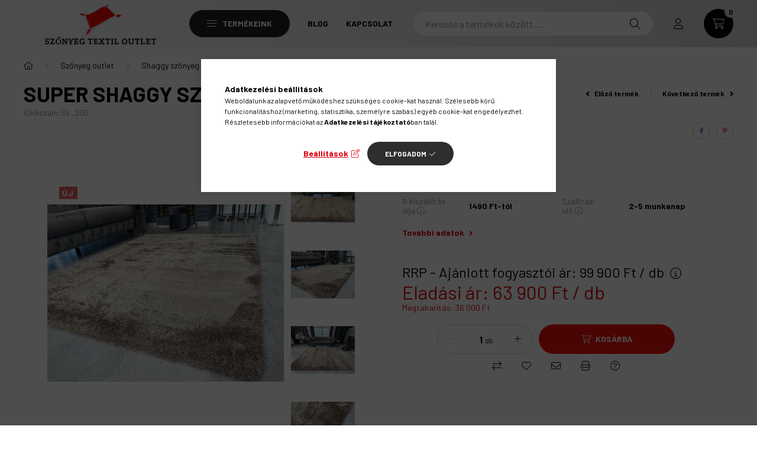

--- FILE ---
content_type: text/html
request_url: https://cdn.trustindex.io/widgets/85/8535a5b107d7461fe1367f4f683/content.html
body_size: 5449
content:
<div class=" ti-widget " data-layout-id="34" data-layout-category="slider" data-set-id="light-background" data-pid="8535a5b107d7461fe1367f4f683" data-language="hu" data-close-locale="Bezárás" data-review-target-width="300" data-css-version="2" data-footer-link-domain="szonyegtextil.hu" data-review-text-mode="readmore" data-reply-by-locale="Válasz a tulajdonostól" data-pager-autoplay-timeout="3" data-slider-loop="1" > <div class="ti-widget-container ti-col-3"> <div class="ti-header ti-header-grid source-all"> <div class="ti-fade-container"> <div class="ti-rating-text"> <strong class="ti-rating ti-rating-large"> KIVÁLÓ </strong> </div> <span class="ti-stars star-lg"><img class="ti-star f" src="https://cdn.trustindex.io/assets/platform/Trustindex/star/f.svg" alt="Trustindex" width="17" height="17" loading="lazy" /><img class="ti-star f" src="https://cdn.trustindex.io/assets/platform/Trustindex/star/f.svg" alt="Trustindex" width="17" height="17" loading="lazy" /><img class="ti-star f" src="https://cdn.trustindex.io/assets/platform/Trustindex/star/f.svg" alt="Trustindex" width="17" height="17" loading="lazy" /><img class="ti-star f" src="https://cdn.trustindex.io/assets/platform/Trustindex/star/f.svg" alt="Trustindex" width="17" height="17" loading="lazy" /><img class="ti-star f" src="https://cdn.trustindex.io/assets/platform/Trustindex/star/f.svg" alt="Trustindex" width="17" height="17" loading="lazy" /></span> <div class="ti-rating-text"> <span class="nowrap"><strong><a href="https://admin.trustindex.io/widget/logClick?pub_widget_id=8535a5b107d7461fe1367f4f683" target="_blank" rel="noopener nofollow">3776 vélemény</a></strong> alapján</span> </div> <div class="ti-large-logo"> <div class="ti-v-center"> <img class="ti-logo-fb" src="https://cdn.trustindex.io/assets/platform/Trustindex/logo.svg" loading="lazy" alt="Trustindex" width="150" height="25" /> </div> </div> </div> </div> <div class="ti-reviews-container"> <div class="ti-controls"> <div class="ti-next" aria-label="Következő vélemény" role="button"></div> <div class="ti-prev" aria-label="Előző vélemény" role="button"></div> </div> <div class="ti-reviews-container-wrapper"> <div class="ti-review-item source-Google ti-image-layout-thumbnail" data-id="0365242be1e2aa4f643479fb3246d918" > <div class="ti-inner"> <div class="ti-review-header"> <div class="ti-platform-icon ti-with-tooltip"> <span class="ti-tooltip">Közzétéve itt: Google</span> <img src="https://cdn.trustindex.io/assets/platform/Google/icon.svg" alt="Google" width="20" height="20" loading="lazy" /> </div> <div class="ti-profile-img"> <img src="https://lh3.googleusercontent.com/a-/ALV-UjW5-lqv4BtvDxRAee-RJqw-NbL4pqlTN3P245KgTGjujxOwhpw=w40-h40-c-rp-mo-br100" srcset="https://lh3.googleusercontent.com/a-/ALV-UjW5-lqv4BtvDxRAee-RJqw-NbL4pqlTN3P245KgTGjujxOwhpw=w80-h80-c-rp-mo-br100 2x" alt="Ágnes Balján-Szabó profile picture" loading="lazy" /> </div> <div class="ti-profile-details"> <div class="ti-name"> Ágnes Balján-Szabó </div> <div class="ti-date">2025-01-16</div> </div> </div> <span class="ti-stars"><img class="ti-star f" src="https://cdn.trustindex.io/assets/platform/Google/star/f.svg" alt="Google" width="17" height="17" loading="lazy" /><img class="ti-star f" src="https://cdn.trustindex.io/assets/platform/Google/star/f.svg" alt="Google" width="17" height="17" loading="lazy" /><img class="ti-star f" src="https://cdn.trustindex.io/assets/platform/Google/star/f.svg" alt="Google" width="17" height="17" loading="lazy" /><img class="ti-star f" src="https://cdn.trustindex.io/assets/platform/Google/star/f.svg" alt="Google" width="17" height="17" loading="lazy" /><img class="ti-star f" src="https://cdn.trustindex.io/assets/platform/Google/star/f.svg" alt="Google" width="17" height="17" loading="lazy" /></span> <div class="ti-review-text-container ti-review-content">Gyors kiszállítás, szép szőnyeg, ajánlom</div> <span class="ti-read-more" data-container=".ti-review-content" data-collapse-text="Elrejt" data-open-text="Olvass tovább" ></span> </div> </div> <div class="ti-review-item source-Google ti-image-layout-thumbnail" data-id="5a00d2c1b59da37059acdc6c802eab2a" > <div class="ti-inner"> <div class="ti-review-header"> <div class="ti-platform-icon ti-with-tooltip"> <span class="ti-tooltip">Közzétéve itt: Google</span> <img src="https://cdn.trustindex.io/assets/platform/Google/icon.svg" alt="Google" width="20" height="20" loading="lazy" /> </div> <div class="ti-profile-img"> <img src="https://lh3.googleusercontent.com/a-/ALV-UjVDuf1KS8lFFq7-Yoo_pP890GkOzn6NvZ062N-Pwgml0WS0xjpZ=w40-h40-c-rp-mo-br100" srcset="https://lh3.googleusercontent.com/a-/ALV-UjVDuf1KS8lFFq7-Yoo_pP890GkOzn6NvZ062N-Pwgml0WS0xjpZ=w80-h80-c-rp-mo-br100 2x" alt="Erika Miklósné Haffner profile picture" loading="lazy" /> </div> <div class="ti-profile-details"> <div class="ti-name"> Erika Miklósné Haffner </div> <div class="ti-date">2024-12-19</div> </div> </div> <span class="ti-stars"><img class="ti-star f" src="https://cdn.trustindex.io/assets/platform/Google/star/f.svg" alt="Google" width="17" height="17" loading="lazy" /><img class="ti-star f" src="https://cdn.trustindex.io/assets/platform/Google/star/f.svg" alt="Google" width="17" height="17" loading="lazy" /><img class="ti-star f" src="https://cdn.trustindex.io/assets/platform/Google/star/f.svg" alt="Google" width="17" height="17" loading="lazy" /><img class="ti-star f" src="https://cdn.trustindex.io/assets/platform/Google/star/f.svg" alt="Google" width="17" height="17" loading="lazy" /><img class="ti-star f" src="https://cdn.trustindex.io/assets/platform/Google/star/f.svg" alt="Google" width="17" height="17" loading="lazy" /></span> <div class="ti-review-text-container ti-review-content">Termék olyan, mint vártam, puha, szép színű. Gyors szállítás.</div> <span class="ti-read-more" data-container=".ti-review-content" data-collapse-text="Elrejt" data-open-text="Olvass tovább" ></span> </div> </div> <div class="ti-review-item source-Google ti-image-layout-thumbnail" data-id="6f79f2e6aed4003cbaa8a78aa5cb355a" > <div class="ti-inner"> <div class="ti-review-header"> <div class="ti-platform-icon ti-with-tooltip"> <span class="ti-tooltip">Közzétéve itt: Google</span> <img src="https://cdn.trustindex.io/assets/platform/Google/icon.svg" alt="Google" width="20" height="20" loading="lazy" /> </div> <div class="ti-profile-img"> <img src="https://lh3.googleusercontent.com/a/ACg8ocJ7GknkBayWZcJxyrnodd3xc5nPaXpBQR8IC3Sb-78Zc6m6kQ=w40-h40-c-rp-mo-br100" srcset="https://lh3.googleusercontent.com/a/ACg8ocJ7GknkBayWZcJxyrnodd3xc5nPaXpBQR8IC3Sb-78Zc6m6kQ=w80-h80-c-rp-mo-br100 2x" alt="Lászlóné Hegyháti profile picture" loading="lazy" /> </div> <div class="ti-profile-details"> <div class="ti-name"> Lászlóné Hegyháti </div> <div class="ti-date">2023-02-13</div> </div> </div> <span class="ti-stars"><img class="ti-star f" src="https://cdn.trustindex.io/assets/platform/Google/star/f.svg" alt="Google" width="17" height="17" loading="lazy" /><img class="ti-star f" src="https://cdn.trustindex.io/assets/platform/Google/star/f.svg" alt="Google" width="17" height="17" loading="lazy" /><img class="ti-star f" src="https://cdn.trustindex.io/assets/platform/Google/star/f.svg" alt="Google" width="17" height="17" loading="lazy" /><img class="ti-star f" src="https://cdn.trustindex.io/assets/platform/Google/star/f.svg" alt="Google" width="17" height="17" loading="lazy" /><img class="ti-star f" src="https://cdn.trustindex.io/assets/platform/Google/star/f.svg" alt="Google" width="17" height="17" loading="lazy" /></span> <div class="ti-review-text-container ti-review-content">Korrekt szállítás, a megvásárolt szőnyeg nagyon szép, pont olyan, mint a leírásban, és képeken szerepelt. Csak ajánlani tudom mindenkinek!</div> <span class="ti-read-more" data-container=".ti-review-content" data-collapse-text="Elrejt" data-open-text="Olvass tovább" ></span> </div> </div> <div class="ti-review-item source-Google ti-image-layout-thumbnail" data-id="6978facc58cb00063d50119dd4d3e0bb" > <div class="ti-inner"> <div class="ti-review-header"> <div class="ti-platform-icon ti-with-tooltip"> <span class="ti-tooltip">Közzétéve itt: Google</span> <img src="https://cdn.trustindex.io/assets/platform/Google/icon.svg" alt="Google" width="20" height="20" loading="lazy" /> </div> <div class="ti-profile-img"> <img src="https://lh3.googleusercontent.com/a/ACg8ocLX_1YJUvjI-0K88fVZoLgE0rosVoh0x0ZyzaoVgvDOVPPbAw=w40-h40-c-rp-mo-br100" srcset="https://lh3.googleusercontent.com/a/ACg8ocLX_1YJUvjI-0K88fVZoLgE0rosVoh0x0ZyzaoVgvDOVPPbAw=w80-h80-c-rp-mo-br100 2x" alt="Kocsisné Hajnalka profile picture" loading="lazy" /> </div> <div class="ti-profile-details"> <div class="ti-name"> Kocsisné Hajnalka </div> <div class="ti-date">2025-02-21</div> </div> </div> <span class="ti-stars"><img class="ti-star f" src="https://cdn.trustindex.io/assets/platform/Google/star/f.svg" alt="Google" width="17" height="17" loading="lazy" /><img class="ti-star f" src="https://cdn.trustindex.io/assets/platform/Google/star/f.svg" alt="Google" width="17" height="17" loading="lazy" /><img class="ti-star f" src="https://cdn.trustindex.io/assets/platform/Google/star/f.svg" alt="Google" width="17" height="17" loading="lazy" /><img class="ti-star f" src="https://cdn.trustindex.io/assets/platform/Google/star/f.svg" alt="Google" width="17" height="17" loading="lazy" /><img class="ti-star f" src="https://cdn.trustindex.io/assets/platform/Google/star/f.svg" alt="Google" width="17" height="17" loading="lazy" /></span> <div class="ti-review-text-container ti-review-content">Nagyon szépek a szőnyegek!Jó a minőségük is! Az áruk is nagyo kedvező volt!</div> <span class="ti-read-more" data-container=".ti-review-content" data-collapse-text="Elrejt" data-open-text="Olvass tovább" ></span> </div> </div> <div class="ti-review-item source-Google ti-image-layout-thumbnail" data-id="398c68ce711a43b6bbc77dd4226619d4" > <div class="ti-inner"> <div class="ti-review-header"> <div class="ti-platform-icon ti-with-tooltip"> <span class="ti-tooltip">Közzétéve itt: Google</span> <img src="https://cdn.trustindex.io/assets/platform/Google/icon.svg" alt="Google" width="20" height="20" loading="lazy" /> </div> <div class="ti-profile-img"> <img src="https://lh3.googleusercontent.com/a-/ALV-UjXeNSdTg50ds-_jkCs8hMd_FSbuepntx6Goja-RNZHTh7yNPyTi=w40-h40-c-rp-mo-br100" srcset="https://lh3.googleusercontent.com/a-/ALV-UjXeNSdTg50ds-_jkCs8hMd_FSbuepntx6Goja-RNZHTh7yNPyTi=w80-h80-c-rp-mo-br100 2x" alt="Nikolett Rácz profile picture" loading="lazy" /> </div> <div class="ti-profile-details"> <div class="ti-name"> Nikolett Rácz </div> <div class="ti-date">2025-01-27</div> </div> </div> <span class="ti-stars"><img class="ti-star f" src="https://cdn.trustindex.io/assets/platform/Google/star/f.svg" alt="Google" width="17" height="17" loading="lazy" /><img class="ti-star f" src="https://cdn.trustindex.io/assets/platform/Google/star/f.svg" alt="Google" width="17" height="17" loading="lazy" /><img class="ti-star f" src="https://cdn.trustindex.io/assets/platform/Google/star/f.svg" alt="Google" width="17" height="17" loading="lazy" /><img class="ti-star f" src="https://cdn.trustindex.io/assets/platform/Google/star/f.svg" alt="Google" width="17" height="17" loading="lazy" /><img class="ti-star f" src="https://cdn.trustindex.io/assets/platform/Google/star/f.svg" alt="Google" width="17" height="17" loading="lazy" /></span> <div class="ti-review-text-container ti-review-content">Szívesen ajánlom a céget, korrekt és mindenben segítőkészek. A kiszállítás szintén. Elégedett vagyok, a szőnyeg amit rendeltem valóban nagyon szép!</div> <span class="ti-read-more" data-container=".ti-review-content" data-collapse-text="Elrejt" data-open-text="Olvass tovább" ></span> </div> </div> <div class="ti-review-item source-Google ti-image-layout-thumbnail" data-id="b9b6b596d74d0f4e327b095b0888c9b3" > <div class="ti-inner"> <div class="ti-review-header"> <div class="ti-platform-icon ti-with-tooltip"> <span class="ti-tooltip">Közzétéve itt: Google</span> <img src="https://cdn.trustindex.io/assets/platform/Google/icon.svg" alt="Google" width="20" height="20" loading="lazy" /> </div> <div class="ti-profile-img"> <img src="https://lh3.googleusercontent.com/a/ACg8ocJwy_DmuApujPxncWNctmpnfpHfVfCoOfqghUuW2shz7LALVA=w40-h40-c-rp-mo-br100" srcset="https://lh3.googleusercontent.com/a/ACg8ocJwy_DmuApujPxncWNctmpnfpHfVfCoOfqghUuW2shz7LALVA=w80-h80-c-rp-mo-br100 2x" alt="Erzsike D. profile picture" loading="lazy" /> </div> <div class="ti-profile-details"> <div class="ti-name"> Erzsike D. </div> <div class="ti-date">2025-10-23</div> </div> </div> <span class="ti-stars"><img class="ti-star f" src="https://cdn.trustindex.io/assets/platform/Google/star/f.svg" alt="Google" width="17" height="17" loading="lazy" /><img class="ti-star f" src="https://cdn.trustindex.io/assets/platform/Google/star/f.svg" alt="Google" width="17" height="17" loading="lazy" /><img class="ti-star f" src="https://cdn.trustindex.io/assets/platform/Google/star/f.svg" alt="Google" width="17" height="17" loading="lazy" /><img class="ti-star f" src="https://cdn.trustindex.io/assets/platform/Google/star/f.svg" alt="Google" width="17" height="17" loading="lazy" /><img class="ti-star f" src="https://cdn.trustindex.io/assets/platform/Google/star/f.svg" alt="Google" width="17" height="17" loading="lazy" /></span> <div class="ti-review-text-container ti-review-content">Korrekt  megbízható bolt.</div> <span class="ti-read-more" data-container=".ti-review-content" data-collapse-text="Elrejt" data-open-text="Olvass tovább" ></span> </div> </div> <div class="ti-review-item source-Google ti-image-layout-thumbnail" data-id="3fa5d2c493a14252fc07e731edaf0247" > <div class="ti-inner"> <div class="ti-review-header"> <div class="ti-platform-icon ti-with-tooltip"> <span class="ti-tooltip">Közzétéve itt: Google</span> <img src="https://cdn.trustindex.io/assets/platform/Google/icon.svg" alt="Google" width="20" height="20" loading="lazy" /> </div> <div class="ti-profile-img"> <img src="https://lh3.googleusercontent.com/a-/ALV-UjWhIkBnHmPQrcCPRgFy-cyoi1VVP8zkwb5-EMPnfpC_jrQ3X-0=w40-h40-c-rp-mo-br100" srcset="https://lh3.googleusercontent.com/a-/ALV-UjWhIkBnHmPQrcCPRgFy-cyoi1VVP8zkwb5-EMPnfpC_jrQ3X-0=w80-h80-c-rp-mo-br100 2x" alt="viktória pozsonyi profile picture" loading="lazy" /> </div> <div class="ti-profile-details"> <div class="ti-name"> viktória pozsonyi </div> <div class="ti-date">2024-02-16</div> </div> </div> <span class="ti-stars"><img class="ti-star f" src="https://cdn.trustindex.io/assets/platform/Google/star/f.svg" alt="Google" width="17" height="17" loading="lazy" /><img class="ti-star f" src="https://cdn.trustindex.io/assets/platform/Google/star/f.svg" alt="Google" width="17" height="17" loading="lazy" /><img class="ti-star f" src="https://cdn.trustindex.io/assets/platform/Google/star/f.svg" alt="Google" width="17" height="17" loading="lazy" /><img class="ti-star f" src="https://cdn.trustindex.io/assets/platform/Google/star/f.svg" alt="Google" width="17" height="17" loading="lazy" /><img class="ti-star f" src="https://cdn.trustindex.io/assets/platform/Google/star/f.svg" alt="Google" width="17" height="17" loading="lazy" /></span> <div class="ti-review-text-container ti-review-content">Nagyon szép a szőnyeg és a kiszállítás is gyors volt. Köszönöm</div> <span class="ti-read-more" data-container=".ti-review-content" data-collapse-text="Elrejt" data-open-text="Olvass tovább" ></span> </div> </div> <div class="ti-review-item source-Google ti-image-layout-thumbnail" data-id="27190907ee7bb7012ff85be17903cbbf" > <div class="ti-inner"> <div class="ti-review-header"> <div class="ti-platform-icon ti-with-tooltip"> <span class="ti-tooltip">Közzétéve itt: Google</span> <img src="https://cdn.trustindex.io/assets/platform/Google/icon.svg" alt="Google" width="20" height="20" loading="lazy" /> </div> <div class="ti-profile-img"> <img src="https://lh3.googleusercontent.com/a/ACg8ocLtrQZX1bVrnf7k7U3_arQTCM1lP9-gnhqzFc__MjOC0njUNQ=w40-h40-c-rp-mo-br100" srcset="https://lh3.googleusercontent.com/a/ACg8ocLtrQZX1bVrnf7k7U3_arQTCM1lP9-gnhqzFc__MjOC0njUNQ=w80-h80-c-rp-mo-br100 2x" alt="Csaba Bakos profile picture" loading="lazy" /> </div> <div class="ti-profile-details"> <div class="ti-name"> Csaba Bakos </div> <div class="ti-date">2025-02-18</div> </div> </div> <span class="ti-stars"><img class="ti-star f" src="https://cdn.trustindex.io/assets/platform/Google/star/f.svg" alt="Google" width="17" height="17" loading="lazy" /><img class="ti-star f" src="https://cdn.trustindex.io/assets/platform/Google/star/f.svg" alt="Google" width="17" height="17" loading="lazy" /><img class="ti-star f" src="https://cdn.trustindex.io/assets/platform/Google/star/f.svg" alt="Google" width="17" height="17" loading="lazy" /><img class="ti-star f" src="https://cdn.trustindex.io/assets/platform/Google/star/f.svg" alt="Google" width="17" height="17" loading="lazy" /><img class="ti-star f" src="https://cdn.trustindex.io/assets/platform/Google/star/f.svg" alt="Google" width="17" height="17" loading="lazy" /></span> <div class="ti-review-text-container ti-review-content">Gyors, korrekt. Ajánlom őket.</div> <span class="ti-read-more" data-container=".ti-review-content" data-collapse-text="Elrejt" data-open-text="Olvass tovább" ></span> </div> </div> <div class="ti-review-item source-Google ti-image-layout-thumbnail" data-id="245195808250748afbc8ac2f4109d4d8" > <div class="ti-inner"> <div class="ti-review-header"> <div class="ti-platform-icon ti-with-tooltip"> <span class="ti-tooltip">Közzétéve itt: Google</span> <img src="https://cdn.trustindex.io/assets/platform/Google/icon.svg" alt="Google" width="20" height="20" loading="lazy" /> </div> <div class="ti-profile-img"> <img src="https://lh3.googleusercontent.com/a/ACg8ocL2fhrfq6N-h6heOiAC4EKMPDIbj8nx0i8EM0Za84Rv_qG1nA=w40-h40-c-rp-mo-br100" srcset="https://lh3.googleusercontent.com/a/ACg8ocL2fhrfq6N-h6heOiAC4EKMPDIbj8nx0i8EM0Za84Rv_qG1nA=w80-h80-c-rp-mo-br100 2x" alt="Piroska Sztankóné profile picture" loading="lazy" /> </div> <div class="ti-profile-details"> <div class="ti-name"> Piroska Sztankóné </div> <div class="ti-date">2024-05-22</div> </div> </div> <span class="ti-stars"><img class="ti-star f" src="https://cdn.trustindex.io/assets/platform/Google/star/f.svg" alt="Google" width="17" height="17" loading="lazy" /><img class="ti-star f" src="https://cdn.trustindex.io/assets/platform/Google/star/f.svg" alt="Google" width="17" height="17" loading="lazy" /><img class="ti-star f" src="https://cdn.trustindex.io/assets/platform/Google/star/f.svg" alt="Google" width="17" height="17" loading="lazy" /><img class="ti-star f" src="https://cdn.trustindex.io/assets/platform/Google/star/f.svg" alt="Google" width="17" height="17" loading="lazy" /><img class="ti-star f" src="https://cdn.trustindex.io/assets/platform/Google/star/f.svg" alt="Google" width="17" height="17" loading="lazy" /></span> <div class="ti-review-text-container ti-review-content">Minden rendben volt.</div> <span class="ti-read-more" data-container=".ti-review-content" data-collapse-text="Elrejt" data-open-text="Olvass tovább" ></span> </div> </div> <div class="ti-review-item source-Google ti-image-layout-thumbnail" data-id="2a6bc1a472f0d10d3fea8db97f653f53" > <div class="ti-inner"> <div class="ti-review-header"> <div class="ti-platform-icon ti-with-tooltip"> <span class="ti-tooltip">Közzétéve itt: Google</span> <img src="https://cdn.trustindex.io/assets/platform/Google/icon.svg" alt="Google" width="20" height="20" loading="lazy" /> </div> <div class="ti-profile-img"> <img src="https://lh3.googleusercontent.com/a/ACg8ocLxw8SFLXX_XrzSCP5G3HB5TqBnSByP7h7kv0ayDFEYZhQO-A=w40-h40-c-rp-mo-br100" srcset="https://lh3.googleusercontent.com/a/ACg8ocLxw8SFLXX_XrzSCP5G3HB5TqBnSByP7h7kv0ayDFEYZhQO-A=w80-h80-c-rp-mo-br100 2x" alt="István Stikrád profile picture" loading="lazy" /> </div> <div class="ti-profile-details"> <div class="ti-name"> István Stikrád </div> <div class="ti-date">2023-01-27</div> </div> </div> <span class="ti-stars"><img class="ti-star f" src="https://cdn.trustindex.io/assets/platform/Google/star/f.svg" alt="Google" width="17" height="17" loading="lazy" /><img class="ti-star f" src="https://cdn.trustindex.io/assets/platform/Google/star/f.svg" alt="Google" width="17" height="17" loading="lazy" /><img class="ti-star f" src="https://cdn.trustindex.io/assets/platform/Google/star/f.svg" alt="Google" width="17" height="17" loading="lazy" /><img class="ti-star f" src="https://cdn.trustindex.io/assets/platform/Google/star/f.svg" alt="Google" width="17" height="17" loading="lazy" /><img class="ti-star e" src="https://cdn.trustindex.io/assets/platform/Google/star/e.svg" alt="Google" width="17" height="17" loading="lazy" /></span> <div class="ti-review-text-container ti-review-content">Azt kaptam amit kértem.</div> <span class="ti-read-more" data-container=".ti-review-content" data-collapse-text="Elrejt" data-open-text="Olvass tovább" ></span> </div> </div> <div class="ti-review-item source-Google ti-image-layout-thumbnail" data-id="4eafba393b769ab579ca3be78d1bd5be" > <div class="ti-inner"> <div class="ti-review-header"> <div class="ti-platform-icon ti-with-tooltip"> <span class="ti-tooltip">Közzétéve itt: Google</span> <img src="https://cdn.trustindex.io/assets/platform/Google/icon.svg" alt="Google" width="20" height="20" loading="lazy" /> </div> <div class="ti-profile-img"> <img src="https://lh3.googleusercontent.com/a-/ALV-UjUzl6QvpD7Kn4wWn1HTBeErzULUVPz4AS_pk9nLu3yRHZMkRaWudQ=w40-h40-c-rp-mo-br100" srcset="https://lh3.googleusercontent.com/a-/ALV-UjUzl6QvpD7Kn4wWn1HTBeErzULUVPz4AS_pk9nLu3yRHZMkRaWudQ=w80-h80-c-rp-mo-br100 2x" alt="Gabriel Summer profile picture" loading="lazy" /> </div> <div class="ti-profile-details"> <div class="ti-name"> Gabriel Summer </div> <div class="ti-date">2023-10-21</div> </div> </div> <span class="ti-stars"><img class="ti-star f" src="https://cdn.trustindex.io/assets/platform/Google/star/f.svg" alt="Google" width="17" height="17" loading="lazy" /><img class="ti-star f" src="https://cdn.trustindex.io/assets/platform/Google/star/f.svg" alt="Google" width="17" height="17" loading="lazy" /><img class="ti-star f" src="https://cdn.trustindex.io/assets/platform/Google/star/f.svg" alt="Google" width="17" height="17" loading="lazy" /><img class="ti-star f" src="https://cdn.trustindex.io/assets/platform/Google/star/f.svg" alt="Google" width="17" height="17" loading="lazy" /><img class="ti-star e" src="https://cdn.trustindex.io/assets/platform/Google/star/e.svg" alt="Google" width="17" height="17" loading="lazy" /></span> <div class="ti-review-text-container ti-review-content">Azt kaptam amit rendeltem. Elsosorban az Ar es a termek kinezete volt donto. Megerkezett eleg gyorsan, kibontasa utan csalodtam, mert egy kephez volt az 'elkepzelesem'. Ez ne tevesszen meg senki. Valoban azt kapod ami ott van.</div> <span class="ti-read-more" data-container=".ti-review-content" data-collapse-text="Elrejt" data-open-text="Olvass tovább" ></span> </div> </div> <div class="ti-review-item source-Google ti-image-layout-thumbnail" data-id="23db1f3f3fb0478b9e67356e7b6cf0dc" > <div class="ti-inner"> <div class="ti-review-header"> <div class="ti-platform-icon ti-with-tooltip"> <span class="ti-tooltip">Közzétéve itt: Google</span> <img src="https://cdn.trustindex.io/assets/platform/Google/icon.svg" alt="Google" width="20" height="20" loading="lazy" /> </div> <div class="ti-profile-img"> <img src="https://lh3.googleusercontent.com/a-/ALV-UjWGCKIyhoQ2WF_nrEpr-Zgy1xcsikUi1kJ_MSCmpbsV0bWFeeF5=w40-h40-c-rp-mo-br100" srcset="https://lh3.googleusercontent.com/a-/ALV-UjWGCKIyhoQ2WF_nrEpr-Zgy1xcsikUi1kJ_MSCmpbsV0bWFeeF5=w80-h80-c-rp-mo-br100 2x" alt="Marta Kovacs profile picture" loading="lazy" /> </div> <div class="ti-profile-details"> <div class="ti-name"> Marta Kovacs </div> <div class="ti-date">2025-05-30</div> </div> </div> <span class="ti-stars"><img class="ti-star f" src="https://cdn.trustindex.io/assets/platform/Google/star/f.svg" alt="Google" width="17" height="17" loading="lazy" /><img class="ti-star f" src="https://cdn.trustindex.io/assets/platform/Google/star/f.svg" alt="Google" width="17" height="17" loading="lazy" /><img class="ti-star f" src="https://cdn.trustindex.io/assets/platform/Google/star/f.svg" alt="Google" width="17" height="17" loading="lazy" /><img class="ti-star f" src="https://cdn.trustindex.io/assets/platform/Google/star/f.svg" alt="Google" width="17" height="17" loading="lazy" /><img class="ti-star f" src="https://cdn.trustindex.io/assets/platform/Google/star/f.svg" alt="Google" width="17" height="17" loading="lazy" /></span> <div class="ti-review-text-container ti-review-content">Elégedett vagyok!</div> <span class="ti-read-more" data-container=".ti-review-content" data-collapse-text="Elrejt" data-open-text="Olvass tovább" ></span> </div> </div> <div class="ti-review-item source-Google ti-image-layout-thumbnail" data-id="7b389b05e7b2863c4c2b705bf8b3b11a" > <div class="ti-inner"> <div class="ti-review-header"> <div class="ti-platform-icon ti-with-tooltip"> <span class="ti-tooltip">Közzétéve itt: Google</span> <img src="https://cdn.trustindex.io/assets/platform/Google/icon.svg" alt="Google" width="20" height="20" loading="lazy" /> </div> <div class="ti-profile-img"> <img src="https://lh3.googleusercontent.com/a-/ALV-UjX6xXR3E-o7R_iVWspWLhf_MO0uokf_WfVLDcuYtyR13t1zasFB=w40-h40-c-rp-mo-br100" srcset="https://lh3.googleusercontent.com/a-/ALV-UjX6xXR3E-o7R_iVWspWLhf_MO0uokf_WfVLDcuYtyR13t1zasFB=w80-h80-c-rp-mo-br100 2x" alt="Hajnalka Hollósi profile picture" loading="lazy" /> </div> <div class="ti-profile-details"> <div class="ti-name"> Hajnalka Hollósi </div> <div class="ti-date">2022-12-26</div> </div> </div> <span class="ti-stars"><img class="ti-star f" src="https://cdn.trustindex.io/assets/platform/Google/star/f.svg" alt="Google" width="17" height="17" loading="lazy" /><img class="ti-star f" src="https://cdn.trustindex.io/assets/platform/Google/star/f.svg" alt="Google" width="17" height="17" loading="lazy" /><img class="ti-star f" src="https://cdn.trustindex.io/assets/platform/Google/star/f.svg" alt="Google" width="17" height="17" loading="lazy" /><img class="ti-star f" src="https://cdn.trustindex.io/assets/platform/Google/star/f.svg" alt="Google" width="17" height="17" loading="lazy" /><img class="ti-star f" src="https://cdn.trustindex.io/assets/platform/Google/star/f.svg" alt="Google" width="17" height="17" loading="lazy" /></span> <div class="ti-review-text-container ti-review-content">A szőnyeg szuper, nem csúszik el. Nagyon gyors volt a szállítás is. 🙂</div> <span class="ti-read-more" data-container=".ti-review-content" data-collapse-text="Elrejt" data-open-text="Olvass tovább" ></span> </div> </div> <div class="ti-review-item source-Google ti-image-layout-thumbnail" data-id="59f03b1f9513c56366480e28f12610bc" > <div class="ti-inner"> <div class="ti-review-header"> <div class="ti-platform-icon ti-with-tooltip"> <span class="ti-tooltip">Közzétéve itt: Google</span> <img src="https://cdn.trustindex.io/assets/platform/Google/icon.svg" alt="Google" width="20" height="20" loading="lazy" /> </div> <div class="ti-profile-img"> <img src="https://lh3.googleusercontent.com/a/ACg8ocKpzRwqAsuHv8KqLeD57tQ4BYJfmI68KYHjWmI5KCjW9y7ekQ=w40-h40-c-rp-mo-br100" srcset="https://lh3.googleusercontent.com/a/ACg8ocKpzRwqAsuHv8KqLeD57tQ4BYJfmI68KYHjWmI5KCjW9y7ekQ=w80-h80-c-rp-mo-br100 2x" alt="Istvànné Bodi profile picture" loading="lazy" /> </div> <div class="ti-profile-details"> <div class="ti-name"> Istvànné Bodi </div> <div class="ti-date">2025-07-15</div> </div> </div> <span class="ti-stars"><img class="ti-star f" src="https://cdn.trustindex.io/assets/platform/Google/star/f.svg" alt="Google" width="17" height="17" loading="lazy" /><img class="ti-star f" src="https://cdn.trustindex.io/assets/platform/Google/star/f.svg" alt="Google" width="17" height="17" loading="lazy" /><img class="ti-star f" src="https://cdn.trustindex.io/assets/platform/Google/star/f.svg" alt="Google" width="17" height="17" loading="lazy" /><img class="ti-star f" src="https://cdn.trustindex.io/assets/platform/Google/star/f.svg" alt="Google" width="17" height="17" loading="lazy" /><img class="ti-star f" src="https://cdn.trustindex.io/assets/platform/Google/star/f.svg" alt="Google" width="17" height="17" loading="lazy" /></span> <div class="ti-review-text-container ti-review-content">Olyan szőnyegek kaptam amilyent kértem, nagyon rövid időn belül nagyon köszönömA szállítás is gyors volt a sofőr nagyon udvarias köszönöm szépen</div> <span class="ti-read-more" data-container=".ti-review-content" data-collapse-text="Elrejt" data-open-text="Olvass tovább" ></span> </div> </div> <div class="ti-review-item source-Google ti-image-layout-thumbnail" data-id="afe7bbb98791466de18692cc9ede9507" > <div class="ti-inner"> <div class="ti-review-header"> <div class="ti-platform-icon ti-with-tooltip"> <span class="ti-tooltip">Közzétéve itt: Google</span> <img src="https://cdn.trustindex.io/assets/platform/Google/icon.svg" alt="Google" width="20" height="20" loading="lazy" /> </div> <div class="ti-profile-img"> <img src="https://lh3.googleusercontent.com/a-/ALV-UjVHzZ08gYAPV0YTeIP3EfpC84Vm49_MvWaANPWV2fOHOBng7gmtmA=w40-h40-c-rp-mo-br100" srcset="https://lh3.googleusercontent.com/a-/ALV-UjVHzZ08gYAPV0YTeIP3EfpC84Vm49_MvWaANPWV2fOHOBng7gmtmA=w80-h80-c-rp-mo-br100 2x" alt="Zsolt Borotsek profile picture" loading="lazy" /> </div> <div class="ti-profile-details"> <div class="ti-name"> Zsolt Borotsek </div> <div class="ti-date">2024-03-21</div> </div> </div> <span class="ti-stars"><img class="ti-star f" src="https://cdn.trustindex.io/assets/platform/Google/star/f.svg" alt="Google" width="17" height="17" loading="lazy" /><img class="ti-star f" src="https://cdn.trustindex.io/assets/platform/Google/star/f.svg" alt="Google" width="17" height="17" loading="lazy" /><img class="ti-star f" src="https://cdn.trustindex.io/assets/platform/Google/star/f.svg" alt="Google" width="17" height="17" loading="lazy" /><img class="ti-star f" src="https://cdn.trustindex.io/assets/platform/Google/star/f.svg" alt="Google" width="17" height="17" loading="lazy" /><img class="ti-star f" src="https://cdn.trustindex.io/assets/platform/Google/star/f.svg" alt="Google" width="17" height="17" loading="lazy" /></span> <div class="ti-review-text-container ti-review-content">Könnyen ment a rendelés és rövid szállítási határidővel meg is kaptam a megrendelt szőnyeget! Gyönyörű darab! Köszönöm szépen 😀</div> <span class="ti-read-more" data-container=".ti-review-content" data-collapse-text="Elrejt" data-open-text="Olvass tovább" ></span> </div> </div> <div class="ti-review-item source-Google ti-image-layout-thumbnail" data-id="3bbe6fe52168692bea19ee3a9f5c8db2" > <div class="ti-inner"> <div class="ti-review-header"> <div class="ti-platform-icon ti-with-tooltip"> <span class="ti-tooltip">Közzétéve itt: Google</span> <img src="https://cdn.trustindex.io/assets/platform/Google/icon.svg" alt="Google" width="20" height="20" loading="lazy" /> </div> <div class="ti-profile-img"> <img src="https://lh3.googleusercontent.com/a/ACg8ocIGpAX-tmNDVgUE0xq_ohzO5IagN49YA7xKBzfk_SikFVhSjQ=w40-h40-c-rp-mo-br100" srcset="https://lh3.googleusercontent.com/a/ACg8ocIGpAX-tmNDVgUE0xq_ohzO5IagN49YA7xKBzfk_SikFVhSjQ=w80-h80-c-rp-mo-br100 2x" alt="Tünde Kovács-Varga profile picture" loading="lazy" /> </div> <div class="ti-profile-details"> <div class="ti-name"> Tünde Kovács-Varga </div> <div class="ti-date">2023-05-31</div> </div> </div> <span class="ti-stars"><img class="ti-star f" src="https://cdn.trustindex.io/assets/platform/Google/star/f.svg" alt="Google" width="17" height="17" loading="lazy" /><img class="ti-star f" src="https://cdn.trustindex.io/assets/platform/Google/star/f.svg" alt="Google" width="17" height="17" loading="lazy" /><img class="ti-star f" src="https://cdn.trustindex.io/assets/platform/Google/star/f.svg" alt="Google" width="17" height="17" loading="lazy" /><img class="ti-star f" src="https://cdn.trustindex.io/assets/platform/Google/star/f.svg" alt="Google" width="17" height="17" loading="lazy" /><img class="ti-star e" src="https://cdn.trustindex.io/assets/platform/Google/star/e.svg" alt="Google" width="17" height="17" loading="lazy" /></span> <div class="ti-review-text-container ti-review-content">A kiszállítás gyors és pontos volt, a rendelt függönyök is szépek, kivéve azt, hogy a függönyök alján sebes szélet hagytak, tehát nem volt elvarrva az alja. Emiatt varrónő segítségét kellett kérnem. Egyébként rendben volt minden, ajánlom a webáruházat.</div> <span class="ti-read-more" data-container=".ti-review-content" data-collapse-text="Elrejt" data-open-text="Olvass tovább" ></span> </div> </div> <div class="ti-review-item source-Google ti-image-layout-thumbnail" data-id="c44d7a76d7721dbf9a42a9001f06fabd" > <div class="ti-inner"> <div class="ti-review-header"> <div class="ti-platform-icon ti-with-tooltip"> <span class="ti-tooltip">Közzétéve itt: Google</span> <img src="https://cdn.trustindex.io/assets/platform/Google/icon.svg" alt="Google" width="20" height="20" loading="lazy" /> </div> <div class="ti-profile-img"> <img src="https://lh3.googleusercontent.com/a/ACg8ocIo_nEFCJhzJPPN6fov75Srt8dHm080doohkiQjfABGS6GLAIM=w40-h40-c-rp-mo-br100" srcset="https://lh3.googleusercontent.com/a/ACg8ocIo_nEFCJhzJPPN6fov75Srt8dHm080doohkiQjfABGS6GLAIM=w80-h80-c-rp-mo-br100 2x" alt="Mária Szalai profile picture" loading="lazy" /> </div> <div class="ti-profile-details"> <div class="ti-name"> Mária Szalai </div> <div class="ti-date">2025-03-10</div> </div> </div> <span class="ti-stars"><img class="ti-star f" src="https://cdn.trustindex.io/assets/platform/Google/star/f.svg" alt="Google" width="17" height="17" loading="lazy" /><img class="ti-star f" src="https://cdn.trustindex.io/assets/platform/Google/star/f.svg" alt="Google" width="17" height="17" loading="lazy" /><img class="ti-star f" src="https://cdn.trustindex.io/assets/platform/Google/star/f.svg" alt="Google" width="17" height="17" loading="lazy" /><img class="ti-star f" src="https://cdn.trustindex.io/assets/platform/Google/star/f.svg" alt="Google" width="17" height="17" loading="lazy" /><img class="ti-star f" src="https://cdn.trustindex.io/assets/platform/Google/star/f.svg" alt="Google" width="17" height="17" loading="lazy" /></span> <div class="ti-review-text-container ti-review-content">Jó napot kívánok! Nagyon meg vagyok elégedve a szolgáltatással, és a megrendelt termékkel! Nagyon szépen köszönöm!🥰</div> <span class="ti-read-more" data-container=".ti-review-content" data-collapse-text="Elrejt" data-open-text="Olvass tovább" ></span> </div> </div> <div class="ti-review-item source-Google ti-image-layout-thumbnail" data-id="a96514b78cf8e6daf7cd6794296f63ae" > <div class="ti-inner"> <div class="ti-review-header"> <div class="ti-platform-icon ti-with-tooltip"> <span class="ti-tooltip">Közzétéve itt: Google</span> <img src="https://cdn.trustindex.io/assets/platform/Google/icon.svg" alt="Google" width="20" height="20" loading="lazy" /> </div> <div class="ti-profile-img"> <img src="https://lh3.googleusercontent.com/a/ACg8ocI4EKsP7at0ScR4buBXWjhg4Lt--TOW4T7meSK4YkHpjQdFNw=w40-h40-c-rp-mo-br100" srcset="https://lh3.googleusercontent.com/a/ACg8ocI4EKsP7at0ScR4buBXWjhg4Lt--TOW4T7meSK4YkHpjQdFNw=w80-h80-c-rp-mo-br100 2x" alt="Erzsebet Kispal profile picture" loading="lazy" /> </div> <div class="ti-profile-details"> <div class="ti-name"> Erzsebet Kispal </div> <div class="ti-date">2024-12-05</div> </div> </div> <span class="ti-stars"><img class="ti-star f" src="https://cdn.trustindex.io/assets/platform/Google/star/f.svg" alt="Google" width="17" height="17" loading="lazy" /><img class="ti-star f" src="https://cdn.trustindex.io/assets/platform/Google/star/f.svg" alt="Google" width="17" height="17" loading="lazy" /><img class="ti-star f" src="https://cdn.trustindex.io/assets/platform/Google/star/f.svg" alt="Google" width="17" height="17" loading="lazy" /><img class="ti-star f" src="https://cdn.trustindex.io/assets/platform/Google/star/f.svg" alt="Google" width="17" height="17" loading="lazy" /><img class="ti-star f" src="https://cdn.trustindex.io/assets/platform/Google/star/f.svg" alt="Google" width="17" height="17" loading="lazy" /></span> <div class="ti-review-text-container ti-review-content">Gyors, pontos kiszállítás. A szőnyegek kifogástalan minőségben érkeztek meg.</div> <span class="ti-read-more" data-container=".ti-review-content" data-collapse-text="Elrejt" data-open-text="Olvass tovább" ></span> </div> </div> <div class="ti-review-item source-Google ti-image-layout-thumbnail" data-id="b5598103f336a2bbb3bfec0a0a73722a" > <div class="ti-inner"> <div class="ti-review-header"> <div class="ti-platform-icon ti-with-tooltip"> <span class="ti-tooltip">Közzétéve itt: Google</span> <img src="https://cdn.trustindex.io/assets/platform/Google/icon.svg" alt="Google" width="20" height="20" loading="lazy" /> </div> <div class="ti-profile-img"> <img src="https://lh3.googleusercontent.com/a/ACg8ocL6Ml1xDBISuZ-Sx4n7xqZ1wvNFOzEz821qXXDN3DDt6PoB2w=w40-h40-c-rp-mo-ba3-br100" srcset="https://lh3.googleusercontent.com/a/ACg8ocL6Ml1xDBISuZ-Sx4n7xqZ1wvNFOzEz821qXXDN3DDt6PoB2w=w80-h80-c-rp-mo-ba3-br100 2x" alt="Krisztina Dezsőné Virág profile picture" loading="lazy" /> </div> <div class="ti-profile-details"> <div class="ti-name"> Krisztina Dezsőné Virág </div> <div class="ti-date">2025-03-07</div> </div> </div> <span class="ti-stars"><img class="ti-star f" src="https://cdn.trustindex.io/assets/platform/Google/star/f.svg" alt="Google" width="17" height="17" loading="lazy" /><img class="ti-star f" src="https://cdn.trustindex.io/assets/platform/Google/star/f.svg" alt="Google" width="17" height="17" loading="lazy" /><img class="ti-star f" src="https://cdn.trustindex.io/assets/platform/Google/star/f.svg" alt="Google" width="17" height="17" loading="lazy" /><img class="ti-star f" src="https://cdn.trustindex.io/assets/platform/Google/star/f.svg" alt="Google" width="17" height="17" loading="lazy" /><img class="ti-star f" src="https://cdn.trustindex.io/assets/platform/Google/star/f.svg" alt="Google" width="17" height="17" loading="lazy" /></span> <div class="ti-review-text-container ti-review-content">gyors, pontos szállítás, azt kaptam amire számítottam, csak ajánlani tudom</div> <span class="ti-read-more" data-container=".ti-review-content" data-collapse-text="Elrejt" data-open-text="Olvass tovább" ></span> </div> </div> <div class="ti-review-item source-Google ti-image-layout-thumbnail" data-id="4c8f144d9fc6862b5e5856f856984489" > <div class="ti-inner"> <div class="ti-review-header"> <div class="ti-platform-icon ti-with-tooltip"> <span class="ti-tooltip">Közzétéve itt: Google</span> <img src="https://cdn.trustindex.io/assets/platform/Google/icon.svg" alt="Google" width="20" height="20" loading="lazy" /> </div> <div class="ti-profile-img"> <img src="https://lh3.googleusercontent.com/a-/ALV-UjWac2gF5grWkKms2byDbLOKcLUFDoGBUnVGbH9bFx1mGxcG2bRG=w40-h40-c-rp-mo-br100" srcset="https://lh3.googleusercontent.com/a-/ALV-UjWac2gF5grWkKms2byDbLOKcLUFDoGBUnVGbH9bFx1mGxcG2bRG=w80-h80-c-rp-mo-br100 2x" alt="László Szabó profile picture" loading="lazy" /> </div> <div class="ti-profile-details"> <div class="ti-name"> László Szabó </div> <div class="ti-date">2025-10-25</div> </div> </div> <span class="ti-stars"><img class="ti-star f" src="https://cdn.trustindex.io/assets/platform/Google/star/f.svg" alt="Google" width="17" height="17" loading="lazy" /><img class="ti-star f" src="https://cdn.trustindex.io/assets/platform/Google/star/f.svg" alt="Google" width="17" height="17" loading="lazy" /><img class="ti-star f" src="https://cdn.trustindex.io/assets/platform/Google/star/f.svg" alt="Google" width="17" height="17" loading="lazy" /><img class="ti-star f" src="https://cdn.trustindex.io/assets/platform/Google/star/f.svg" alt="Google" width="17" height="17" loading="lazy" /><img class="ti-star f" src="https://cdn.trustindex.io/assets/platform/Google/star/f.svg" alt="Google" width="17" height="17" loading="lazy" /></span> <div class="ti-review-text-container ti-review-content">Minden rendben.</div> <span class="ti-read-more" data-container=".ti-review-content" data-collapse-text="Elrejt" data-open-text="Olvass tovább" ></span> </div> </div> <div class="ti-review-item source-Google ti-image-layout-thumbnail" data-id="bacee87967b20ca91fe02de984700bdb" > <div class="ti-inner"> <div class="ti-review-header"> <div class="ti-platform-icon ti-with-tooltip"> <span class="ti-tooltip">Közzétéve itt: Google</span> <img src="https://cdn.trustindex.io/assets/platform/Google/icon.svg" alt="Google" width="20" height="20" loading="lazy" /> </div> <div class="ti-profile-img"> <img src="https://lh3.googleusercontent.com/a/ACg8ocL4Ga61PcAIV9KRC43PbsmV3ynCXLdS-0phvyEM3zAXzB3pcP2X=w40-h40-c-rp-mo-br100" srcset="https://lh3.googleusercontent.com/a/ACg8ocL4Ga61PcAIV9KRC43PbsmV3ynCXLdS-0phvyEM3zAXzB3pcP2X=w80-h80-c-rp-mo-br100 2x" alt="Rita . Földházi profile picture" loading="lazy" /> </div> <div class="ti-profile-details"> <div class="ti-name"> Rita . Földházi </div> <div class="ti-date">2024-11-26</div> </div> </div> <span class="ti-stars"><img class="ti-star f" src="https://cdn.trustindex.io/assets/platform/Google/star/f.svg" alt="Google" width="17" height="17" loading="lazy" /><img class="ti-star f" src="https://cdn.trustindex.io/assets/platform/Google/star/f.svg" alt="Google" width="17" height="17" loading="lazy" /><img class="ti-star f" src="https://cdn.trustindex.io/assets/platform/Google/star/f.svg" alt="Google" width="17" height="17" loading="lazy" /><img class="ti-star f" src="https://cdn.trustindex.io/assets/platform/Google/star/f.svg" alt="Google" width="17" height="17" loading="lazy" /><img class="ti-star f" src="https://cdn.trustindex.io/assets/platform/Google/star/f.svg" alt="Google" width="17" height="17" loading="lazy" /></span> <div class="ti-review-text-container ti-review-content">A rendelt szőnyeg kiváló minőségű. Gyorsan megérkezett.</div> <span class="ti-read-more" data-container=".ti-review-content" data-collapse-text="Elrejt" data-open-text="Olvass tovább" ></span> </div> </div> <div class="ti-review-item source-Google ti-image-layout-thumbnail" data-id="8649e6ba454d8e8fee88afe6720b40ef" > <div class="ti-inner"> <div class="ti-review-header"> <div class="ti-platform-icon ti-with-tooltip"> <span class="ti-tooltip">Közzétéve itt: Google</span> <img src="https://cdn.trustindex.io/assets/platform/Google/icon.svg" alt="Google" width="20" height="20" loading="lazy" /> </div> <div class="ti-profile-img"> <img src="https://lh3.googleusercontent.com/a/ACg8ocJDK2PWdj3ls_cPQ_ik1t_GklbMxNsgv-lHsatnS99_yO1QHw=w40-h40-c-rp-mo-br100" srcset="https://lh3.googleusercontent.com/a/ACg8ocJDK2PWdj3ls_cPQ_ik1t_GklbMxNsgv-lHsatnS99_yO1QHw=w80-h80-c-rp-mo-br100 2x" alt="Mária Stuksza profile picture" loading="lazy" /> </div> <div class="ti-profile-details"> <div class="ti-name"> Mária Stuksza </div> <div class="ti-date">2024-11-20</div> </div> </div> <span class="ti-stars"><img class="ti-star f" src="https://cdn.trustindex.io/assets/platform/Google/star/f.svg" alt="Google" width="17" height="17" loading="lazy" /><img class="ti-star f" src="https://cdn.trustindex.io/assets/platform/Google/star/f.svg" alt="Google" width="17" height="17" loading="lazy" /><img class="ti-star f" src="https://cdn.trustindex.io/assets/platform/Google/star/f.svg" alt="Google" width="17" height="17" loading="lazy" /><img class="ti-star f" src="https://cdn.trustindex.io/assets/platform/Google/star/f.svg" alt="Google" width="17" height="17" loading="lazy" /><img class="ti-star f" src="https://cdn.trustindex.io/assets/platform/Google/star/f.svg" alt="Google" width="17" height="17" loading="lazy" /></span> <div class="ti-review-text-container ti-review-content">Nagyon gyors és korrekt volt a szállítás és szép, puha a választott szőnyeg</div> <span class="ti-read-more" data-container=".ti-review-content" data-collapse-text="Elrejt" data-open-text="Olvass tovább" ></span> </div> </div> <div class="ti-review-item source-Google ti-image-layout-thumbnail" data-id="c579f3ee876fc875b3601847baaa505a" > <div class="ti-inner"> <div class="ti-review-header"> <div class="ti-platform-icon ti-with-tooltip"> <span class="ti-tooltip">Közzétéve itt: Google</span> <img src="https://cdn.trustindex.io/assets/platform/Google/icon.svg" alt="Google" width="20" height="20" loading="lazy" /> </div> <div class="ti-profile-img"> <img src="https://lh3.googleusercontent.com/a/ACg8ocLQ0c31xXRxhq6fU8a2oh3Bj-fniZpdVWDnjzZjw5BD_37AIA=w40-h40-c-rp-mo-br100" srcset="https://lh3.googleusercontent.com/a/ACg8ocLQ0c31xXRxhq6fU8a2oh3Bj-fniZpdVWDnjzZjw5BD_37AIA=w80-h80-c-rp-mo-br100 2x" alt="K O profile picture" loading="lazy" /> </div> <div class="ti-profile-details"> <div class="ti-name"> K O </div> <div class="ti-date">2025-09-18</div> </div> </div> <span class="ti-stars"><img class="ti-star f" src="https://cdn.trustindex.io/assets/platform/Google/star/f.svg" alt="Google" width="17" height="17" loading="lazy" /><img class="ti-star f" src="https://cdn.trustindex.io/assets/platform/Google/star/f.svg" alt="Google" width="17" height="17" loading="lazy" /><img class="ti-star f" src="https://cdn.trustindex.io/assets/platform/Google/star/f.svg" alt="Google" width="17" height="17" loading="lazy" /><img class="ti-star f" src="https://cdn.trustindex.io/assets/platform/Google/star/f.svg" alt="Google" width="17" height="17" loading="lazy" /><img class="ti-star f" src="https://cdn.trustindex.io/assets/platform/Google/star/f.svg" alt="Google" width="17" height="17" loading="lazy" /></span> <div class="ti-review-text-container ti-review-content">Szép a szőnyeg.
Jó áron szép terméket kaptam.</div> <span class="ti-read-more" data-container=".ti-review-content" data-collapse-text="Elrejt" data-open-text="Olvass tovább" ></span> </div> </div> <div class="ti-review-item source-Google ti-image-layout-thumbnail" data-id="f46b7a5612727f723e1b00c16217e4ad" > <div class="ti-inner"> <div class="ti-review-header"> <div class="ti-platform-icon ti-with-tooltip"> <span class="ti-tooltip">Közzétéve itt: Google</span> <img src="https://cdn.trustindex.io/assets/platform/Google/icon.svg" alt="Google" width="20" height="20" loading="lazy" /> </div> <div class="ti-profile-img"> <img src="https://lh3.googleusercontent.com/a-/ALV-UjWRhEulgg9BS1EVQ_AdlC0XSxGkYAyJCUdLIGHI4hbRTDZlVcll=w40-h40-c-rp-mo-br100" srcset="https://lh3.googleusercontent.com/a-/ALV-UjWRhEulgg9BS1EVQ_AdlC0XSxGkYAyJCUdLIGHI4hbRTDZlVcll=w80-h80-c-rp-mo-br100 2x" alt="ÈVA MIHALIK profile picture" loading="lazy" /> </div> <div class="ti-profile-details"> <div class="ti-name"> ÈVA MIHALIK </div> <div class="ti-date">2025-01-22</div> </div> </div> <span class="ti-stars"><img class="ti-star f" src="https://cdn.trustindex.io/assets/platform/Google/star/f.svg" alt="Google" width="17" height="17" loading="lazy" /><img class="ti-star f" src="https://cdn.trustindex.io/assets/platform/Google/star/f.svg" alt="Google" width="17" height="17" loading="lazy" /><img class="ti-star f" src="https://cdn.trustindex.io/assets/platform/Google/star/f.svg" alt="Google" width="17" height="17" loading="lazy" /><img class="ti-star f" src="https://cdn.trustindex.io/assets/platform/Google/star/f.svg" alt="Google" width="17" height="17" loading="lazy" /><img class="ti-star f" src="https://cdn.trustindex.io/assets/platform/Google/star/f.svg" alt="Google" width="17" height="17" loading="lazy" /></span> <div class="ti-review-text-container ti-review-content">A megrendelt szönyeg pont olyan amilyet mondanak ,nagyon szép ,meg vagyok elégedve.🤗</div> <span class="ti-read-more" data-container=".ti-review-content" data-collapse-text="Elrejt" data-open-text="Olvass tovább" ></span> </div> </div> <div class="ti-review-item source-Google ti-image-layout-thumbnail" data-id="239ff91898dd34cd54f1dde747a9ce5d" > <div class="ti-inner"> <div class="ti-review-header"> <div class="ti-platform-icon ti-with-tooltip"> <span class="ti-tooltip">Közzétéve itt: Google</span> <img src="https://cdn.trustindex.io/assets/platform/Google/icon.svg" alt="Google" width="20" height="20" loading="lazy" /> </div> <div class="ti-profile-img"> <img src="https://lh3.googleusercontent.com/a-/ALV-UjXewUTiLcsUMrlf2yxA-Nj5ZF_4A8MSbytFrpBKKd4kSSHw-IVM=w40-h40-c-rp-mo-br100" srcset="https://lh3.googleusercontent.com/a-/ALV-UjXewUTiLcsUMrlf2yxA-Nj5ZF_4A8MSbytFrpBKKd4kSSHw-IVM=w80-h80-c-rp-mo-br100 2x" alt="István Gácsi profile picture" loading="lazy" /> </div> <div class="ti-profile-details"> <div class="ti-name"> István Gácsi </div> <div class="ti-date">2024-09-11</div> </div> </div> <span class="ti-stars"><img class="ti-star f" src="https://cdn.trustindex.io/assets/platform/Google/star/f.svg" alt="Google" width="17" height="17" loading="lazy" /><img class="ti-star f" src="https://cdn.trustindex.io/assets/platform/Google/star/f.svg" alt="Google" width="17" height="17" loading="lazy" /><img class="ti-star f" src="https://cdn.trustindex.io/assets/platform/Google/star/f.svg" alt="Google" width="17" height="17" loading="lazy" /><img class="ti-star f" src="https://cdn.trustindex.io/assets/platform/Google/star/f.svg" alt="Google" width="17" height="17" loading="lazy" /><img class="ti-star f" src="https://cdn.trustindex.io/assets/platform/Google/star/f.svg" alt="Google" width="17" height="17" loading="lazy" /></span> <div class="ti-review-text-container ti-review-content">Jó minőség, kedvező ár, gyors, pontos szállítás.</div> <span class="ti-read-more" data-container=".ti-review-content" data-collapse-text="Elrejt" data-open-text="Olvass tovább" ></span> </div> </div> </div> <div class="ti-controls-line"> <div class="dot"></div> </div> </div> </div> </div> <style class="scss-content">@media (min-width:1024px){.ti-widget[data-layout-id='34'][data-set-id='light-background'][data-pid='8535a5b107d7461fe1367f4f683'] .ti-reviews-container-wrapper{margin:0 -8px !important}}.ti-widget[data-layout-id='34'][data-set-id='light-background'][data-pid='8535a5b107d7461fe1367f4f683'] .ti-footer-filter-text{font-size:14px !important}.ti-widget[data-layout-id='34'][data-set-id='light-background'][data-pid='8535a5b107d7461fe1367f4f683'] .ti-verified-by-row{margin:12px 0}.ti-widget[data-layout-id='34'][data-set-id='light-background'][data-pid='8535a5b107d7461fe1367f4f683'] .ti-rating-text,.ti-widget[data-layout-id='34'][data-set-id='light-background'][data-pid='8535a5b107d7461fe1367f4f683'] .ti-rating-text strong:not(.ti-rating-large),.ti-widget[data-layout-id='34'][data-set-id='light-background'][data-pid='8535a5b107d7461fe1367f4f683'] .ti-rating-text strong a,.ti-widget[data-layout-id='34'][data-set-id='light-background'][data-pid='8535a5b107d7461fe1367f4f683'] .ti-rating-text strong span,.ti-widget[data-layout-id='34'][data-set-id='light-background'][data-pid='8535a5b107d7461fe1367f4f683'] .ti-rating-text span strong,.ti-widget[data-layout-id='34'][data-set-id='light-background'][data-pid='8535a5b107d7461fe1367f4f683'] .ti-rating-text span,.ti-widget[data-layout-id='34'][data-set-id='light-background'][data-pid='8535a5b107d7461fe1367f4f683'] .ti-footer,.ti-widget[data-layout-id='34'][data-set-id='light-background'][data-pid='8535a5b107d7461fe1367f4f683'] .ti-footer strong:not(.ti-rating-large),.ti-widget[data-layout-id='34'][data-set-id='light-background'][data-pid='8535a5b107d7461fe1367f4f683'] .ti-footer span,.ti-widget[data-layout-id='34'][data-set-id='light-background'][data-pid='8535a5b107d7461fe1367f4f683'] .ti-footer strong a{font-size:14px}.ti-widget[data-layout-id='34'][data-set-id='light-background'][data-pid='8535a5b107d7461fe1367f4f683'] .ti-read-more span{font-size:12.6px}.ti-widget[data-layout-id='34'][data-set-id='light-background'][data-pid='8535a5b107d7461fe1367f4f683'] .ti-review-item>.ti-inner{border-color:#efefef !important;background:#efefef !important;padding:15px !important}.ti-widget[data-layout-id='34'][data-set-id='light-background'][data-pid='8535a5b107d7461fe1367f4f683'] .ti-review-item .ti-review-image{width:74.2px;height:74.2px}.ti-widget[data-layout-id='34'][data-set-id='light-background'][data-pid='8535a5b107d7461fe1367f4f683'] .ti-review-content{line-height:20.3px;height:81.2px !important;font-size:14px}.ti-widget[data-layout-id='34'][data-set-id='light-background'][data-pid='8535a5b107d7461fe1367f4f683'] .ti-ai-summary-item .ti-review-content{height:103.5px !important}.ti-widget[data-layout-id='34'][data-set-id='light-background'][data-pid='8535a5b107d7461fe1367f4f683'] .ti-ai-summary-item .ti-review-content .ti-summary-list li{padding-left:18.6666666667px}.ti-widget[data-layout-id='34'][data-set-id='light-background'][data-pid='8535a5b107d7461fe1367f4f683'] .ti-ai-summary-item .ti-review-content .ti-summary-list li:before{width:9.3333333333px;height:4.6666666667px;top:7px}.ti-widget[data-layout-id='34'][data-set-id='light-background'][data-pid='8535a5b107d7461fe1367f4f683'] .ti-ai-summary-item .ti-profile-img img:not(.ti-ai-profile-img){border:2px solid #efefef;border-color:#efefef}.ti-widget[data-layout-id='34'][data-set-id='light-background'][data-pid='8535a5b107d7461fe1367f4f683'] .ti-ai-summary-item>.ti-inner{background:#efefef !important}.ti-widget[data-layout-id='34'][data-set-id='light-background'][data-pid='8535a5b107d7461fe1367f4f683'] .ti-ten-rating-score{font-size:14px}.ti-widget[data-layout-id='34'][data-set-id='light-background'][data-pid='8535a5b107d7461fe1367f4f683'] .ti-review-item>.ti-inner,.ti-widget[data-layout-id='34'][data-set-id='light-background'][data-pid='8535a5b107d7461fe1367f4f683'] .ti-load-more-reviews-container .ti-load-more-reviews-button{border-top-width:2px !important;border-bottom-width:2px !important;border-left-width:2px !important;border-right-width:2px !important;background-color:#efefef !important}.ti-widget-lightbox .ti-card-body .ti-stars .ti-ten-rating-score,.ti-widget-lightbox .ti-review-item .ti-stars .ti-ten-rating-score{font-size:14px}.ti-widget-lightbox[data-layout-id='34'][data-set-id='light-background'][data-pid='8535a5b107d7461fe1367f4f683'] .ti-ai-summary-item .ti-review-content .ti-summary-list li{padding-left:18.6666666667px}.ti-widget-lightbox[data-layout-id='34'][data-set-id='light-background'][data-pid='8535a5b107d7461fe1367f4f683'] .ti-ai-summary-item .ti-review-content .ti-summary-list li:before{width:9.3333333333px;height:4.6666666667px;top:7px}.ti-widget-lightbox[data-layout-id='34'][data-set-id='light-background'][data-pid='8535a5b107d7461fe1367f4f683'] .ti-ai-summary-item .ti-profile-img img:not(.ti-ai-profile-img){border:2px solid #efefef;border-color:#efefef}.ti-widget-lightbox[data-layout-id='34'][data-set-id='light-background'][data-pid='8535a5b107d7461fe1367f4f683'] .ti-ai-summary-item>.ti-inner{background:#efefef !important}.ti-widget[data-layout-id='34'][data-set-id='light-background'][data-pid='8535a5b107d7461fe1367f4f683'] .ti-controls{display:none !important}</style>